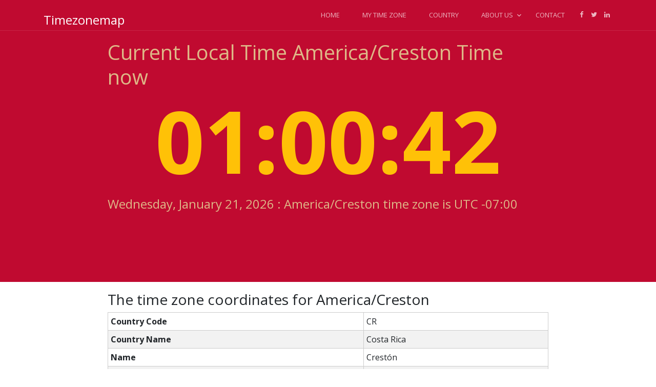

--- FILE ---
content_type: text/html; charset=UTF-8
request_url: https://timezonemap.org/time-now/America/Creston
body_size: 2836
content:
<!DOCTYPE html>
<html lang="en" >
<head>
  <meta charset="UTF-8">
  <title>Current Local Time America/Creston Time now</title>
 <link rel="stylesheet" href="https://timezonemap.org/style.css?v=9">
<link rel="icon" href="https://timezonemap.org/icon-time-zone.png" sizes="32x32" />
<!-- Menu -->
<link href="https://fonts.googleapis.com/css?family=Open+Sans:300,400,700" rel="stylesheet">

<link rel="stylesheet" href="https://timezonemap.org/fonts/icomoon/style.css">

<link rel="stylesheet" href="https://timezonemap.org/css/owl.carousel.min.css">

<!-- Bootstrap CSS -->
<link rel="stylesheet" href="https://timezonemap.org/css/bootstrap.min.css?v=1">

<!-- Style -->
<link rel="stylesheet" href="https://timezonemap.org/css/style.css?v=4">

<!-- Back to Top -->
<link rel="stylesheet" href="https://timezonemap.org/back-to-top/stylest.css?v=2">

	<script src="https://cdnjs.cloudflare.com/ajax/libs/leaflet/1.7.1/leaflet.js"></script>
    <link rel="stylesheet" href="https://cdnjs.cloudflare.com/ajax/libs/leaflet/1.7.1/leaflet.css" />
	 <style>
        #map {
            height: 600px;
            width: 100%;
        }
    </style>
	<script>
       function updateClock(timeZone) {
    var now = new Date();
    var options = {
        hour: '2-digit',
        minute: '2-digit',
        second: '2-digit',
        hour12: false,
        timeZone: timeZone
    };
    var timeString = now.toLocaleTimeString('en-US', options);

    // Kiểm tra nu giờ lớn hơn hoặc bằng 24, gán giờ thnh 00
    var [hour, minute, second] = timeString.split(':');
    if (parseInt(hour) >= 24) {
        hour = '00';
    }

    timeString = hour + ':' + minute + ':' + second;
    document.getElementById('clock').textContent = timeString;

    setTimeout(function() {
        updateClock(timeZone);
    }, 1000);
}
        
        // Gi hm updateClock khi tài liu ưc ti
        window.onload = function() {
          
            var timeZone = "America/Creston";
            updateClock(timeZone);
        };
    </script>
    <!-- Google tag (gtag.js) -->
<script async src="https://www.googletagmanager.com/gtag/js?id=G-R4DJZ0FWR5"></script>
<script>
  window.dataLayer = window.dataLayer || [];
  function gtag(){dataLayer.push(arguments);}
  gtag('js', new Date());

  gtag('config', 'G-R4DJZ0FWR5');
</script>

<script async src="https://pagead2.googlesyndication.com/pagead/js/adsbygoogle.js?client=ca-pub-3607718799522025"
     crossorigin="anonymous"></script>
</head>


<body>
<div class="site-mobile-menu site-navbar-target">
      <div class="site-mobile-menu-header">
        <div class="site-mobile-menu-close mt-3">
          <span class="icon-close2 js-menu-toggle"></span>
        </div>
      </div>
      <div class="site-mobile-menu-body"></div>
    </div>
   
    
    <header class="site-navbar js-sticky-header site-navbar-target" role="banner">

      <div class="container">
        <div class="row align-items-center">
          
          <div class="col-6 col-xl-2">
            <h1 class="mb-0 site-logo"><a href="https://timezonemap.org/">Timezonemap</a></h1>
          </div>

          <div class="col-12 col-md-10 d-none d-xl-block">
            <nav class="site-navigation position-relative text-right" role="navigation">

              <ul class="site-menu main-menu js-clone-nav mr-auto d-none d-lg-block">
                <li><a href="https://timezonemap.org/" class="nav-link">Home</a></li>
                
                <li><a href="https://timezonemap.org/my-time-zone.php" class="nav-link">My Time Zone</a></li>
                
                
                <li><a href="https://timezonemap.org/country.php" class="nav-link">Country</a></li>
                
                <li class="has-children">
                  <a href="#about-section" class="nav-link">About Us</a>
                  <ul class="dropdown">
                    <li><a href="https://timezonemap.org/intro.php" class="nav-link">Introduce</a></li>
                    <li><a href="https://timezonemap.org/gdpr.php" class="nav-link">Privacy Policy</a></li>
          
                 
                  </ul>
                </li>
                
                
                
                <li><a href="https://timezonemap.org/intro.php" class="nav-link">Contact</a></li>
                <li class="social"><a href="#" class="nav-link"><span class="icon-facebook"></span></a></li>
                <li class="social"><a href="#" class="nav-link"><span class="icon-twitter"></span></a></li>
                <li class="social"><a href="#" class="nav-link"><span class="icon-linkedin"></span></a></li>
              </ul>
            </nav>
          </div>


          <div class="col-6 d-inline-block d-xl-none ml-md-0 py-3" style="position: relative; top: 3px;"><a href="#" class="site-menu-toggle js-menu-toggle float-right"><span class="icon-menu h3"></span></a></div>

        </div>
      </div>
      
    </header>
<div class="hero" style="height: 500px;">
<div class="map-container" style="color: burlywood;">
<h1>Current Local Time America/Creston Time now</h1>
    <div id="clock" class="clocktime">00:00:00</div>
<h4>Wednesday, January 21, 2026 : America/Creston time zone is UTC -07:00</h4>
</div>
</div>
<div class="map-container">
   
 <h3>The time zone coordinates for America/Creston</h3>
 <table class="zonelist">
  <tr>
    <th>Country Code</th>
    <td>CR</td>
  </tr>
  <tr>
    <th>Country Name</th>
    <td>Costa Rica</td>
  </tr>
  <tr>
    <th>Name</th>
    <td>Crestón</td>
  </tr>
  <tr>
    <th>Fcode Name</th>
    <td>mountain</td>
  </tr>
  <tr>
    <th>Latitude</th>
    <td>9.3433</td>
  </tr>
  <tr>
    <th>Longitude</th>
    <td>-83.3898</td>
  </tr>
  <tr>
    <th>UTC</th>
    <td>UTC -07:00</td>
  </tr>
  
</table>

 <div style="border: 1px solid #ccc;padding: 10px; margin-bottom: 18px; margin-top: 18px;">
    <script async src="https://pagead2.googlesyndication.com/pagead/js/adsbygoogle.js?client=ca-pub-3607718799522025"
     crossorigin="anonymous"></script>
<!-- Timezonemap -->
<ins class="adsbygoogle"
     style="display:block"
     data-ad-client="ca-pub-3607718799522025"
     data-ad-slot="1883216097"
     data-ad-format="auto"
     data-full-width-responsive="true"></ins>
<script>
     (adsbygoogle = window.adsbygoogle || []).push({});
</script>
</div>    
<div id="map"></div>

					<script>
						var latitude = 9.3433 ;
						var longitude = -83.3898;

						var map = L.map('map').setView([latitude, longitude], 13);
						L.tileLayer('https://{s}.tile.openstreetmap.org/{z}/{x}/{y}.png', {
							attribution: 'Map data &copy; <a href="https://www.openstreetmap.org/">OpenStreetMap</a> contributors',
							maxZoom: 18,
						}).addTo(map);

						L.marker([latitude, longitude]).addTo(map);
					</script>
  
</div>
<footer style="background: #ccc; padding: 10px; margin-top: 30px;">
              
            <div class="container">	
                <div class="footer text-center">
                    
                    <p class="copyright ">
                        Copyright @ 2024 Timezonemap.org <br>
                        BY <i class="fa fa-heart"></i>
                        <a href="https://timezonemap.org/" target="_blank">Timezonemap ORG</a> | <a href="https://timezonemap.org/gdpr.php" >Privacy Policy for timezonemap.org in compliance with GDPR</a> 
                       
                    </p>
                   
                </div>

            </div>
      
        </footer>
<!-- Menu -->
<script src="https://timezonemap.org/js/jquery-3.3.1.min.js"></script>
<script src="https://timezonemap.org/js/popper.min.js"></script>
<script src="https://timezonemap.org/js/bootstrap.min.js"></script>
<script src="https://timezonemap.org/js/jquery.sticky.js"></script>
<script src="https://timezonemap.org/js/main.js"></script>

<script src="https://timezonemap.org/back-to-top/backtop.js"></script>
<script defer src="https://static.cloudflareinsights.com/beacon.min.js/vcd15cbe7772f49c399c6a5babf22c1241717689176015" integrity="sha512-ZpsOmlRQV6y907TI0dKBHq9Md29nnaEIPlkf84rnaERnq6zvWvPUqr2ft8M1aS28oN72PdrCzSjY4U6VaAw1EQ==" data-cf-beacon='{"version":"2024.11.0","token":"4daeb78c9d884c26ac5b41551bfd1fee","r":1,"server_timing":{"name":{"cfCacheStatus":true,"cfEdge":true,"cfExtPri":true,"cfL4":true,"cfOrigin":true,"cfSpeedBrain":true},"location_startswith":null}}' crossorigin="anonymous"></script>
</body>
</html>


--- FILE ---
content_type: text/html; charset=utf-8
request_url: https://www.google.com/recaptcha/api2/aframe
body_size: 267
content:
<!DOCTYPE HTML><html><head><meta http-equiv="content-type" content="text/html; charset=UTF-8"></head><body><script nonce="5WOhCnYtqpYtEfs3-5QUJQ">/** Anti-fraud and anti-abuse applications only. See google.com/recaptcha */ try{var clients={'sodar':'https://pagead2.googlesyndication.com/pagead/sodar?'};window.addEventListener("message",function(a){try{if(a.source===window.parent){var b=JSON.parse(a.data);var c=clients[b['id']];if(c){var d=document.createElement('img');d.src=c+b['params']+'&rc='+(localStorage.getItem("rc::a")?sessionStorage.getItem("rc::b"):"");window.document.body.appendChild(d);sessionStorage.setItem("rc::e",parseInt(sessionStorage.getItem("rc::e")||0)+1);localStorage.setItem("rc::h",'1768982441003');}}}catch(b){}});window.parent.postMessage("_grecaptcha_ready", "*");}catch(b){}</script></body></html>

--- FILE ---
content_type: text/css
request_url: https://timezonemap.org/style.css?v=9
body_size: 1202
content:
body {
  font-family: -apple-system, BlinkMacSystemFont, "Segoe UI", Roboto, Helvetica, Arial, sans-serif, "Apple Color Emoji", "Segoe UI Emoji", "Segoe UI Symbol";
}
table.zonelist {
  border-collapse: collapse;
  width: 100%;
}
h1, .h1 {
    font-size: 2rem;
}
h4 a{
        color: yellow;
}
table.zonelist th,
table.zonelist td {
  border: 1px solid #ccc;
  padding: 5px;
}

table.zonelist tr:hover {
  background-color: #a9ff9a;
}

table.zonelist tbody tr:hover {
  background-color: #a9ff9a;
}

table.zonelist tbody tr:nth-child(even) {
  background-color: #f2f2f2;
}

table.zonelist tbody tr:nth-child(even):hover {
  background-color: #a9ff9a;
}
.clocktime{
	font-size: 168px;color: #ffc107;font-weight: bold;line-height: 1.1em;text-align: center;
}
.ngayam{
	color: red;
    font-size: 18px;
}
.ngayduong{
	color: #fff;
    font-size: 18px;
	font-weight: bold;
}
#chartdiv {
	width:100%;
    max-width: 900px;
    height: 620px;
    margin: auto;
    
}

.map-container {
  position: relative;
  height: auto;
  max-width: 860px;
  margin: 0 auto;
  
}
.map-container p {
  margin: 0;
}
.map-container #tooltip {
  position: absolute;
  top: 10px;
  border: 1px solid #666;
  z-index: 4;
  width: 200px;
  border-radius: 4px;
  display: none;
  background: white;
}
.map-container #tooltip h3 {
  font-size: 18px;
  text-transform: uppercase;
  padding-left: 20px;
  text-align: left;
  line-height: normal;
}
.map-container #tooltip ul li {
  text-align: left;
}
.map-container #tooltip .map-link {
  color: #b70000;
}

.glowing-orb {
  cursor: pointer;
  height: 40px;
  width: 40px;
  background: #b70000;
  position: absolute;
  z-index: 1;
  border-radius: 100%;
  animation: glowing 3s infinite;
}
.glowing-orb.northerncalifornia {
  top: 36.8899%;
  left: 4.12281%;
}
.glowing-orb.southerncalifornia {
  top: 45.97049%;
  left: 6.75439%;
  animation-delay: 0.2s;
  animation-duration: 2s;
}
.glowing-orb.california3 {
  top: 51.64586%;
  left: 9.38596%;
  animation-delay: 0.4s;
  animation-duration: 3s;
}
.glowing-orb.newyork {
  top: 32.00908%;
  left: 85.61404%;
}
.glowing-orb.florida {
  top: 77.63905%;
  left: 78.24561%;
  animation-duration: 2s;
}
.glowing-orb.maryland {
  top: 40.74915%;
  left: 84.82456%;
  animation-delay: 0.4s;
}
.glowing-orb.newjersey {
  top: 36.32236%;
  left: 85.96491%;
  animation-delay: 0.7s;
  animation-duration: 2s;
}
.glowing-orb.delaware {
  top: 39.61407%;
  left: 83.15789%;
  animation-delay: 0.3s;
}

@keyframes glowing {
  0% {
    transform: scale(0);
  }
  100% {
    transform: scale(1.5);
    opacity: 0.0;
    box-shadow: 0px 0px 0px 10px #b70000;
  }
}
#tooltip ul {

   list-style: none;
}
.BiggerGroup{

  font-size: 0px;
}
.BiggerGroup text{
  fill: #ffc107;
}

.stateABB{

  fill: white !important;
}

.pdttime path{
  fill: rgba(178, 233, 247, 0.70);
}

.mdttime path{
  fill: rgba(204, 255, 204, 0.70);
}

.cdttime path{
  fill: rgba(255, 255, 153, 0.70);
}

.edttime path{
  fill: rgba(255, 204, 153, 0.70);
}

.hsttime path{
  fill: rgba(254, 155, 227, 0.70);
}
.akdttime path{
  fill: #002b77d9;
}
#clockbox-states-410{
  font-size: 12px;
}

#clockbox-states-450{
  font-size: 14px;
}

#clockbox-states-430{
  font-size: 12px;
}

#clockbox-states-440{
  font-size: 14px;
}
#clockbox-states-420{
  font-size: 14px;
}

.close-button{
  background-color: rgba(255, 66, 66, 0.88); 
  float:right;
  font-style: italic;
  font-weight: bold;
}

.time-table{
  text-align: center;
float: left;
}

.infotable1, .infotable2{

  margin-bottom: 10px;
}
.infotable1 td, .infotable2 td{
  
  font-size: 30px;
}
.contentfont2{
color: #fff;
  font-size: 30px;
font-weight: 700;
}
}
table, th, td {
    border: 1px solid #ccc;
}
 /*.st20:hover{
 fill: black!important;
  font-size: 30px!important;

}*/

--- FILE ---
content_type: text/css
request_url: https://timezonemap.org/back-to-top/stylest.css?v=2
body_size: 229
content:
 
.headerContainer,
.bodyContainer,
.footerContainer {
	max-width: 960px;
	margin: 0 auto;
	background: #FFF;
}
 
 
a.back-to-top2 {
	display: none;
	width: 60px;
	height: 60px;
	text-indent: -9999px;
	position: fixed;
	z-index: 999;
	right: 20px;
	bottom: 155px;
	background: #EA0607 url("up-arrow.png") no-repeat center 43%;
	-webkit-border-radius: 30px;
	-moz-border-radius: 30px;
	border-radius: 30px;
}
a:hover.back-to-top2 {
	background-color: #000;
}

--- FILE ---
content_type: text/javascript
request_url: https://timezonemap.org/back-to-top/backtop.js
body_size: 198
content:

$('body').prepend('<a href="#" class="back-to-top2">Back to Top</a>');

var amountScrolled = 300;

$(window).scroll(function() {
	if ( $(window).scrollTop() > amountScrolled ) {
		$('a.back-to-top2').fadeIn('slow');
	} else {
		$('a.back-to-top2').fadeOut('slow');
	}
});

$('a.back-to-top2, a.simple-back-to-top2').click(function() {
	$('html, body').animate({
		scrollTop: 0
	}, 700);
	return false;
});
